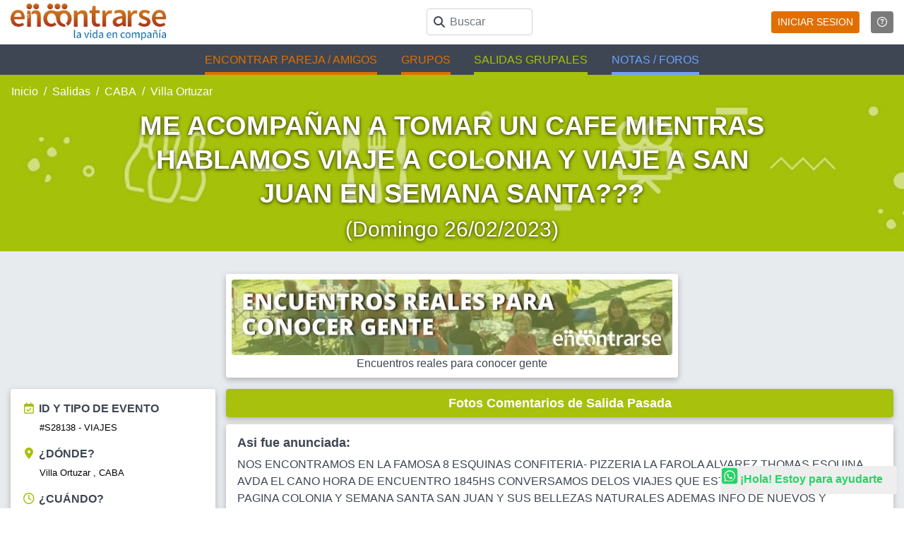

--- FILE ---
content_type: text/html; charset=utf-8
request_url: https://www.encontrarse.com/s/28138-me-acompanan-a-tomar-un-cafe-mientras-hablamos-viaje-a-colonia-y-viaje-a-san-juan-en-semana-santa
body_size: 9410
content:
<!DOCTYPE html>
<html lang="es">

<head>
  
  <title>ME ACOMPAÑAN A TOMAR UN  CAFE  MIENTRAS HABLAMOS VIAJE A COLONIA Y VIAJE A SAN JUAN EN SEMANA SANTA???26/02/2023|Buscar Amigos  en Villa Ortuzar </title>
   <link rel='canonical' href='https://www.encontrarse.com/s/28138-me-acompanan-a-tomar-un-cafe-mientras-hablamos-viaje-a-colonia-y-viaje-a-san-juan-en-semana-santa' /> 
  <meta name="robots" content="index,follow">
  <meta name="description" content="Fotos y comentarios de Buscar Amigos  ME ACOMPAÑAN A TOMAR UN  CAFE  MIENTRAS HABLAMOS VIAJE A COLONIA Y VIAJE A SAN JUAN EN SEMANA SANTA??? Encuentro Grupal para solos y solas que se hizo el 26/02/2023 compartir Viajes ">

  <meta charset="utf-8"><meta name="viewport" content="width=device-width, initial-scale=1, shrink-to-fit=no">
<link rel="icon" href="/IMA/img/favicon.png?8" sizes="16x16 32x32" type="image/png"> 
<link href="/vendor/bootstrap/css/bootstrap.min.css" rel="stylesheet">


<link href="/vendor/fontawesome/css/fontawesome.css" rel="stylesheet" />
<link href="/vendor/fontawesome/css/brands.css" rel="stylesheet" />
<link href="/vendor/fontawesome/css/solid.css" rel="stylesheet" />
<link href="/vendor/fontawesome/css/regular.css" rel="stylesheet" />


<link href="/css/estilo.css?a=292457"         rel="stylesheet">
<link href="/css/panel_navegantes.css?a=2457" rel="stylesheet"> 
<script>
  dataLayer=[{
     'visitorType':'NAV',
    'visitorTypeV':'0'
  }]
  </script>

<!-- Google Tag Manager -->
<script>(function(w,d,s,l,i){w[l]=w[l]||[];w[l].push({'gtm.start':
new Date().getTime(),event:'gtm.js'});var f=d.getElementsByTagName(s)[0],
j=d.createElement(s),dl=l!='dataLayer'?'&l='+l:'';j.async=true;j.src=
'https://www.googletagmanager.com/gtm.js?id='+i+dl;f.parentNode.insertBefore(j,f);
})(window,document,'script','dataLayer','GTM-N4TVC5R6');</script>
<!-- End Google Tag Manager -->  <!-- Marcado JSON-LD generado por el Asistente para el marcado de datos estructurados de Google.
  <script type="application/ld+json">
    {
      "@context": "http://schema.org",
      "@type": "Event",
      "name": "ME ACOMPAÑAN A TOMAR UN  CAFE  MIENTRAS HABLAMOS VIAJE A COLONIA Y VIAJE A SAN JUAN EN SEMANA SANTA??? Solos y solas",
      "startDate": "2023-02-26T18:30",
      "location": {
        "@type": "Place",
        "address": {
          "@type": "PostalAddress",
          "addressLocality": "Villa Ortuzar"
        }
      },
      "image": "https://encontrarse.com/salidas/fotox2023/28138_1.JPG",
      "description": "NOS ENCONTRAMOS EN LA FAMOSA 8 ESQUINAS 


CONFITERIA- PIZZERIA   LA FAROLA 

ALVAREZ THOMAS ESQUINA AVDA EL CANO 

HORA DE ENCUENTRO 1845HS

CONVERSAMOS  DELOS  VIAJES QUE ESTAN  PUBLICADOS  EN LA PAGINA 

COLONIA Y SEMANA SANTA SAN JUAN Y SUS BELLEZAS NATURALES 

ADEMAS INFO DE NUEVOS Y PROXIMOS VIAJES Y EXCURSIONES 2023


ESTO ESTA DIRIGIDA A TODOS  LAS PERSONAS CON ESPIRITU DE VIAJERO 
ADEMAS LAS PERSONAS CONFIRMADAS E  INTERESADAS  EN ESTOS VIAJES 
INVITAMOS AQUELLAS PERSONAS QUE AUN NO SE SUMARON 
 HABLAREMOS DE LOS  PROXIMOS A  REALIZARE DURANTE EL AÑO 2023

TODAS  LAS PREGUNTAS E INQUIETUDES  QUE PIENSEN 

HABLAREMOS  DEL PREVIAJE 4 PARA LA GENTE QUE NUNCA VIAJO U OBTUVO ESTE BENEFICIO 

ASI QUE SERA MUY INTERESANTE ESCUCHAR Y PODER RESPONDER DUDAS Y PREGUNTAS  QUE LLEVEN A ESTE ENCUENTRO 
DE LA MISMA MANERA ESCUCHARNOS QUE OTROS VIAJES DESEAN REALIZAR Y MUCHO MAS !!!!


 ESPERO A  AQUELLAS PERSONAS QUE COMPRENDEN QUE VIAJAR TIENE MUCHOS SIGNIFICADOS EJ  CONOCER TRASLADARSE ETC 

PARA MI EL CONCEPTO DE VIAJAR  ES LO QUE  NOS PRODUCE
ALEGRIA PLACER FELICIDAD Y LIBERTAD 

NOS  MEJORA LA SUPERACION  

FOMENTALA REFLEXION  

PERMITE EL DESCUBRIMIENTO PERSONAL . 

GENERA GRATOS RECUERDOS QUE NOS QUEDA DE CADA ESCAPADA  O DESTINO Y NO ES CASUALIDAD 

EXISTE UNA EXPLICACION CIENTIFICA SOBRE LOS BENEFICIOS EMOCIONALES QUE LOS VIAJES DEJAN EN CADA UNA DE LAS PERSONAS 
 .
TODO ESTO PODREMOS SEGUIR  HABLANDOLO  CUANDO NOS ENCONTREMOS 
EL DOMINGO 26 DE FEBRERO 

MEDIOS DE TRANSPORTE  93  65  44  140  80  19 

MEDIOS QUE NOS ACERCAN SUBTE LINEA B 

ESTACION FEDERICO LACROZE 

TRENES LINEA GRAL URQUIZA 



",
      "url": "https://encontrarse.com/s/28138-me-acompanan-a-tomar-un-cafe-mientras-hablamos-viaje-a-colonia-y-viaje-a-san-juan-en-semana-santa"
    }
  </script> -->
</head>

<body class="body-salida">
  <!-- Google Tag Manager (noscript) -->
<noscript><iframe src="https://www.googletagmanager.com/ns.html?id=GTM-N4TVC5R6"
height="0" width="0" style="display:none;visibility:hidden"></iframe></noscript>
<!-- End Google Tag Manager (noscript) -->
<header>
     <nav class="navbar navbar-expand-lg navbar-light">
      <div class="container">
        <a href="/" class="navbar-brand p-0">
         <img src='/IMA/img/logo-registro.png?548564'  alt='Encontrarse' title='Portada' class='img-fluid logo d-none d-md-block' width='220' height='52'><img  alt='Encontrarse' title='Portada' src='/IMA/img/logo-ENCO.png?99286' class='logo d-block d-md-none' height='30' width='75'>             
        </a>     
        
        <form class="form-group p-0 m-0 " action='/cha/buscar.php#res' method="get">
            <input type='hidden' name='buscar' value='Participantes'>  
            <input type='text' class='form-control' name='q' onchange="this.form.submit()" placeholder="Buscar">
            <i class="fas fa-search"></i>
        </form>

<!-- ESTOS SON LOS ICONOS CELULAR -->
<ul class="nav nav-top-mobile ">
<li class="nav-item  d-inline-block">
<form method='post' action='/?f=R' class='p-0'><input type='hidden' name='BACK' value='/s/28138-me-acompanan-a-tomar-un-cafe-mientras-hablamos-viaje-a-colonia-y-viaje-a-san-juan-en-semana-santa'>
<button class=" btn  btn-sm btn-warning " style="color:#fff">INICIAR SESION</button></form>  
</li><li class="nav-item  ">  

<a class="btn btn-sm  btn-secondary ml-3 " href='/help/videos.php?ayvID=26' Title='videos ayuda'> <i class="far fa-question-circle"></i></a>

</li>
</ul><!-- FIN ICONOS CELULAR -->

</div>
</nav>
     
<!-- submenu ENCONTRAR GENTE |  SALIDAS GRUPALES |  NOTAS / FORO               -->
<div class="subnav"> 
    <ul class="nav">
    <li class="nav-item  d-none d-md-block item-gente">
              <a class="nav-link  naranja" role='button'  href="/conocer/gente.php" >ENCONTRAR PAREJA / AMIGOS </a>
    </li>
    <li class="nav-item  d-block d-md-none item-gente">
              <a class="nav-link  naranja" role='button'  href="/conocer/gente.php" >PAREJA / AMIGOS </a>
    </li>


    
    <li class="nav-item   item-gente">
              <a class="nav-link  naranja" role='button'  href="/grupos" >GRUPOS </a>
    </li>
    


        <li class="nav-item  d-none d-md-block item-salidas">
              <a class="nav-link  verde" role='button'  href="/salidas/" >SALIDAS GRUPALES</a>
            </li>
             <li class="nav-item  d-block d-md-none item-salidas">
              <a class="nav-link  verde" role='button'  href="/salidas/" >SALIDAS </a>
            </li>
             
        <li class="nav-item  d-none d-md-block item-notas">
              <a class="nav-link  celeste" role='button'  href="/notas/" >NOTAS / FOROS </a>
        </li>

        <li class="nav-item  d-block d-md-none item-notas">
         <a class="nav-link  celeste" role='button'  href="/notas/" >NOTAS </a>
        </li>
         
      </ul> 
    </div> 
</header> 
<a target='chat_s' href='https://api.whatsapp.com/send?phone=5491137684024&text=Hola+Encontrarse.com%21+Estoy+en+el+sitio+Te+quiero+consultar+:' class='float_noactivo rounded'><i title='¿Necesitas Ayuda?' class='fab fa-whatsapp-square' style='font-size:1.6rem'></i>&nbsp;<b>¡Hola! Estoy para ayudarte</b></a> 


  <main role="main">
    

      <section class="main" id="ficha-salida">

        <!-- Encabezado de salidas -->
        <div class="bg-buscador-salidas mb-3">
          <div class='col-12 breadcrumb m-0 p-0'><nav aria-label='m-0'>
<ol class='breadcrumb m-0'>
<li class='breadcrumb-item'><a href='https://encontrarse.com/' Title='Portal de citas para gente sin pareja'>Inicio</a></li>
<li class='breadcrumb-item'><a href='/salidas/' title='Salidas Grupales para Solos y Solas'>Salidas</a></li> 
<li class='breadcrumb-item'><a href='/s/p600-salidas-en-caba' title='Salidas Grupales para Solos y Solas en CABA'>CABA</a></li> 
<li class='breadcrumb-item'><a href='/s/c660-salidas-en-villa-ortuzar-caba' title='Salidas Grupales para Solos y Solas en Villa Ortuzar , CABA'>Villa Ortuzar</a></li> 
</ol></nav></div>          <div class="container">
            <div class="row">
              <div class="col col-lg-10 mx-auto">
                <h1 class="text-center">ME ACOMPAÑAN A TOMAR UN  CAFE  MIENTRAS HABLAMOS VIAJE A COLONIA Y VIAJE A SAN JUAN EN SEMANA SANTA??? <br><small>(Domingo 26/02/2023)</small></h1>
              </div>
            </div><!-- /col -->
          </div><!-- /row -->
        </div><!-- /Encabezado de salidas -->
        <!-- GRABAR MODIFICACIONES -->
        <div class='d-flex justify-content-center '><div class='col-md-6 col-11 sombreado rounded bg-white m-3 p-2 justify-content-center '><center>
   <a href='https://encontrarse.com/salidas/' ><img width='700' height='120' src='/ba/enco3.jpg' class='rounded img-fluid' alt='Encuentros reales para conocer gente'><br>Encuentros reales para conocer gente</A></div></center></div>
            <div class="container-fluid">
              <!-- 1 -->
              <div class="row salida">
                <!-- 2 -->
                <!-- COL IZQUIERDA -->
                <div class="col col-xl-3 col-lg-4 box-izq pb-md-0 pb-sm-0 pb-0">
                  <!-- 3 a -->
                  <a name='inicio'></a>
<div class="sombreado rounded bg-white p-3 mb-3 box-usuario-mensajes">

    <div class="info">
      <div class="item">
        <i class="far fa-calendar-check"></i>
        <h6 class="">ID y Tipo de evento</h6>
        <p>#S28138 - 
       VIAJES   
      
      
      
      
      </p>


      </div>

      <div class="item">
        <i class="fas fa-map-marker-alt"></i>
         <h6 class="">¿Dónde?</h6>
          <p> Villa Ortuzar , CABA </p>         </div>

        <div class="item">
          <i class="far fa-clock"></i>
          <h6 class="">¿Cuándo?</h6>
          <p> Domingo 26/02/2023 18:30 <a class='difundir'  href='/d/230226' title='Encuentros el Domingo 26/02/2023'><i class='fas fa-calendar-plus'></i></a></p>
        </div>
        <div class="item">
          <i class="fas fa-user-friends"></i>
          <h6 class="">Organizó</h6>
          <div><p><a href='/u/RITA_NORA' rel='nofollow'>@RITA_NORA</a> 

  <i class='fas fa-user' title='LO SIGUEN'></i> 309 </p></div>
        </div>
      
    </div>

    <div class="menu-pasada mt-3">

       </div><!-- 2223 --> 
</div>

<!-- /menu Salida  -->

<div class='header rounded badge-verde sombreado my-2 d-none d-lg-block'><div class='col-12 text-center m-0'><h5>Ver fotos de encuentros pasados</h5></div>                            </div><DIV class='sombreado rounded bg-white prox-salidas p-2 mt-1 mb-4 d-none d-lg-block'><a href='/revistas/?n=200806' title='Las mejores Reuniones grupales de solos y solas del 2008'>2008</A>&nbsp; |&nbsp;<a href='/revistas/?n=200906' title='Las mejores Reuniones grupales de solos y solas del 2009'>2009</A>&nbsp; |&nbsp;<a href='/revistas/?n=201006' title='Las mejores Reuniones grupales de solos y solas del 2010'>2010</A>&nbsp; |&nbsp;<a href='/revistas/?n=201106' title='Las mejores Reuniones grupales de solos y solas del 2011'>2011</A>&nbsp; |&nbsp;<a href='/revistas/?n=201206' title='Las mejores Reuniones grupales de solos y solas del 2012'>2012</A>&nbsp; |&nbsp;<a href='/revistas/?n=201306' title='Las mejores Reuniones grupales de solos y solas del 2013'>2013</A>&nbsp; |&nbsp;<a href='/revistas/?n=201406' title='Las mejores Reuniones grupales de solos y solas del 2014'>2014</A>&nbsp; |&nbsp;<a href='/revistas/?n=201506' title='Las mejores Reuniones grupales de solos y solas del 2015'>2015</A>&nbsp; |&nbsp;<a href='/revistas/?n=201606' title='Las mejores Reuniones grupales de solos y solas del 2016'>2016</A>&nbsp; |&nbsp;<a href='/revistas/?n=201706' title='Las mejores Reuniones grupales de solos y solas del 2017'>2017</A>&nbsp; |&nbsp;<a href='/revistas/?n=201806' title='Las mejores Reuniones grupales de solos y solas del 2018'>2018</A>&nbsp; |&nbsp;<a href='/revistas/?n=201906' title='Las mejores Reuniones grupales de solos y solas del 2019'>2019</A>&nbsp; |&nbsp;<a href='/revistas/?n=202006' title='Las mejores Reuniones grupales de solos y solas del 2020'>2020</A>&nbsp; |&nbsp;<a href='/revistas/?n=202106' title='Las mejores Reuniones grupales de solos y solas del 2021'>2021</A>&nbsp; |&nbsp;<a href='/revistas/?n=202206' title='Las mejores Reuniones grupales de solos y solas del 2022'>2022</A>&nbsp; |&nbsp;<a href='/revistas/?n=202306' title='Las mejores Reuniones grupales de solos y solas del 2023'>2023</A>&nbsp; |&nbsp;<a href='/revistas/?n=202406' title='Las mejores Reuniones grupales de solos y solas del 2024'>2024</A>&nbsp; |&nbsp;<a href='/revistas/?n=202506' title='Las mejores Reuniones grupales de solos y solas del 2025'>2025</A>&nbsp; |&nbsp;<a href='/revistas/?n=202606' title='Las mejores Reuniones grupales de solos y solas del 2026'>2026</A>&nbsp; |&nbsp; | <a href='/revistas'>Mirá las fotos ReVistas de encuentros grupales del mes pasado </A> </DIV>                 </div><!-- /fin col izquierda -->


                <div class="col-12 col-sm-12 col-xl-9 col-lg-8 pl-lg-0">
                  <!-- 3b -->
                  <div class='header rounded badge-verde sombreado mt-0 d-none d-lg-block'>
                    <div class='col-12 text-center'>
                      <h2>Fotos Comentarios de Salida Pasada </h2>
                    </div>
                  </div>
                  <div class="sombreado rounded bg-white mb-3 p-3 box-salida">
                    <!-- 4 -->



                      <h3>Asi fue anunciada:</h3>NOS ENCONTRAMOS EN LA FAMOSA 8 ESQUINAS 


CONFITERIA- PIZZERIA   LA FAROLA 

ALVAREZ THOMAS ESQUINA AVDA EL CANO 

HORA DE ENCUENTRO 1845HS

CONVERSAMOS  DELOS  VIAJES QUE ESTAN  PUBLICADOS  EN LA PAGINA 

COLONIA Y SEMANA SANTA SAN JUAN Y SUS BELLEZAS NATURALES 

ADEMAS INFO DE NUEVOS Y PROXIMOS VIAJES Y EXCURSIONES 2023


ESTO ESTA DIRIGIDA A TODOS  LAS PERSONAS CON ESPIRITU DE VIAJERO 
ADEMAS LAS PERSONAS CONFIRMADAS E  INTERESADAS  EN ESTOS VIAJES 
INVITAMOS AQUELLAS PERSONAS QUE AUN NO SE SUMARON 
 HABLAREMOS DE LOS  PROXIMOS A  REALIZARE DURANTE EL AÑO 2023

TODAS  LAS PREGUNTAS E INQUIETUDES  QUE PIENSEN 

HABLAREMOS  DEL PREVIAJE 4 PARA LA GENTE QUE NUNCA VIAJO U OBTUVO ESTE BENEFICIO 

ASI QUE SERA MUY INTERESANTE ESCUCHAR Y PODER RESPONDER DUDAS Y PREGUNTAS  QUE LLEVEN A ESTE ENCUENTRO 
DE LA MISMA MANERA ESCUCHARNOS QUE OTROS VIAJES DESEAN REALIZAR Y MUCHO MAS !!!!


 ESPERO A  AQUELLAS PERSONAS QUE COMPRENDEN QUE VIAJAR TIENE MUCHOS SIGNIFICADOS EJ  CONOCER TRASLADARSE ETC 

PARA MI EL CONCEPTO DE VIAJAR  ES LO QUE  NOS PRODUCE
ALEGRIA PLACER FELICIDAD Y LIBERTAD 

NOS  MEJORA LA SUPERACION  

FOMENTALA REFLEXION  

PERMITE EL DESCUBRIMIENTO PERSONAL . 

GENERA GRATOS RECUERDOS QUE NOS QUEDA DE CADA ESCAPADA  O DESTINO Y NO ES CASUALIDAD 

EXISTE UNA EXPLICACION CIENTIFICA SOBRE LOS BENEFICIOS EMOCIONALES QUE LOS VIAJES DEJAN EN CADA UNA DE LAS PERSONAS 
 .
TODO ESTO PODREMOS SEGUIR  HABLANDOLO  CUANDO NOS ENCONTREMOS 
EL DOMINGO 26 DE FEBRERO 

MEDIOS DE TRANSPORTE  93  65  44  140  80  19 

MEDIOS QUE NOS ACERCAN SUBTE LINEA B 

ESTACION FEDERICO LACROZE 

TRENES LINEA GRAL URQUIZA 



<br>OBJETIVO SOCIALIZAR CONOCERSE CON INTERESES COMUNES  DE VIAJAR 
FACILITAR EL DIALOGO 
CONVERSAR   APORTANDO  DIFERENTES IDEAS ESCUCHARNOS PARA LOGRAR  LA COMPRENSION DE LOS DESEOS DE LAS PERSONAS QUE PARTICIPAN
Y QUE ESPERAN DE CADA VIAJE TOMANDO COMO REFERENCIA QUE VIAJAMOS EN GRUPO O SEA CON OTROS ... <p><br></p><a href='/?f=C' title='Registrate' class="block-titulo d-block pl-0 w-100 text-center badge-verde rounded mb-3" type="button"><i class=" fas fa-hand-paper "></i>  Asistieron (?) <i class="fas fa-chevron-down"></i></a>  






<a name='fotos'></a>      <div class="row ">            </div>


<div class="salida-coment p-1">
  <div class="block-titulo w-100 text-center badge-verde rounded mb-3"><i class="fas fa-comments"></i> Comentarios y preguntas</div>
       <div class='m-1 p-1'>            
  </div>
                    <a name='COMENTARIOS'></a>
                      
  
   <!-- comentario -->

<div class="coment mb-3">
  <div class="data">



      <div class="media ">
      <a href="/y/45161250" title='Conocer Mujer de 68 años' ><img width='35' height='35' alt ='Mujer de  68 ' class="mr-2 align-self-start rounded-circle avatar" src="/fotot35/t35_24317933.jpg?27777612"></a>
      <div class="media-body">
        <a class="autor mt-0 mb-0" href="/y/45161250" title = 'Conocer Mujer'>Conocer Mujer 68</a>
        <p class="fecha m-0">26/02/2023</p> 
      </div>                              
    </div>



    <!-- /media -->
  </div>
          <p class="coment-fijo rounded ml-2"> Hola Gente muy bienas Tardes Estare en la Farola hoy 1830hs Les cuento que informare del. Viaje a Colonia y los viajes que realizaremos durante este año en el mes de Mayo y Junio y que estaran a disposicion en la pagina a partir de esta Semana para que puedan verlos. Y confirmarse a traves de la Carta que ponga Encontrarse donde deberan llenar sus datos y firmarla poniendo Acepto Recuerden que si el Gobierno en el mes de Mayo si Confirma el previaje 4 deberan abonar el viaje y luego a traves de su tarjeta visa o master del banco Nacion  tendran el beneficio del 50% o 70% si son de Pami acreditandose ese porcentaje para poder realizar otros viajes y abonar la totalidad o parte con la misma Saludo a uds y los espero en el horario convenido Muchas Gracias   </p>

        <!-- /col -->

  <!-- /data -->
</div>
<!-- /comentario -->

    
  
   <!-- comentario -->

<div class="coment mb-3">
  <div class="data">



      <div class="media ">
      <a href="/y/17908586" title='Conocer Mujer de 78 años' ><img width='35' height='35' alt ='Mujer de  78 ' class="mr-2 align-self-start rounded-circle avatar" src="/IMA/Images2/NOFoto_M_35.jpg?1682267532"></a>
      <div class="media-body">
        <a class="autor mt-0 mb-0" href="/y/17908586" title = 'Conocer Mujer'>Conocer Mujer 78</a>
        <p class="fecha m-0">26/02/2023</p> 
      </div>                              
    </div>



    <!-- /media -->
  </div>
          <p class="coment-fijo rounded ml-2"> En esta oportunidad no participo del café. Gracias   </p>

        <!-- /col -->

  <!-- /data -->
</div>
<!-- /comentario -->

    
  
   <!-- comentario -->

<div class="coment mb-3">
  <div class="data">



      <div class="media ">
      <a href="/y/80144603" title='Conocer Mujer de 67 años' ><img width='35' height='35' alt ='Mujer de  67 ' class="mr-2 align-self-start rounded-circle avatar" src="/fotot35/t35_80396752.jpg?1719425197"></a>
      <div class="media-body">
        <a class="autor mt-0 mb-0" href="/y/80144603" title = 'Conocer Mujer'>Conocer Mujer 67</a>
        <p class="fecha m-0">25/02/2023</p> 
      </div>                              
    </div>



    <!-- /media -->
  </div>
          <p class="coment-fijo rounded ml-2"> Lamentablemente no puedo ir, los vere la próxima, igual sigo confirmada para Colonia, estaré alerta x comentarios. Gracias  </p>

        <!-- /col -->

  <!-- /data -->
</div>
<!-- /comentario -->

    
  
   <!-- comentario -->

<div class="coment mb-3">
  <div class="data">



      <div class="media ">
      <a href="/y/17908586" title='Conocer Mujer de 78 años' ><img width='35' height='35' alt ='Mujer de  78 ' class="mr-2 align-self-start rounded-circle avatar" src="/IMA/Images2/NOFoto_M_35.jpg?1682267532"></a>
      <div class="media-body">
        <a class="autor mt-0 mb-0" href="/y/17908586" title = 'Conocer Mujer'>Conocer Mujer 78</a>
        <p class="fecha m-0">23/02/2023</p> 
      </div>                              
    </div>



    <!-- /media -->
  </div>
          <p class="coment-fijo rounded ml-2"> Gracias Rita.  Me sumo a tu propuesta para viajar 😘🎉🎉👌👌  </p>

        <!-- /col -->

  <!-- /data -->
</div>
<!-- /comentario -->

    
  
   <!-- comentario -->

<div class="coment mb-3">
  <div class="data">



      <div class="media ">
      <a href="/y/69774798" title='Conocer Mujer de 49 años' ><img width='35' height='35' alt ='Mujer de  49 ' class="mr-2 align-self-start rounded-circle avatar" src="/fotot35/t35_56420584.jpg?0"></a>
      <div class="media-body">
        <a class="autor mt-0 mb-0" href="/y/69774798" title = 'Conocer Mujer'>Conocer Mujer 49</a>
        <p class="fecha m-0">22/02/2023</p> 
      </div>                              
    </div>



    <!-- /media -->
  </div>
          <p class="coment-fijo rounded ml-2"> Hola rita , allí estaré el 26/02 en la pizzeria .gracias.posiblwmente vaya a colonia .   </p>

        <!-- /col -->

  <!-- /data -->
</div>
<!-- /comentario -->

    
  
   <!-- comentario -->

<div class="coment mb-3">
  <div class="data">



      <div class="media ">
      <a href="/y/45161250" title='Conocer Mujer de 68 años' ><img width='35' height='35' alt ='Mujer de  68 ' class="mr-2 align-self-start rounded-circle avatar" src="/fotot35/t35_24317933.jpg?27777612"></a>
      <div class="media-body">
        <a class="autor mt-0 mb-0" href="/y/45161250" title = 'Conocer Mujer'>Conocer Mujer 68</a>
        <p class="fecha m-0">21/02/2023</p> 
      </div>                              
    </div>



    <!-- /media -->
  </div>
          <p class="coment-fijo rounded ml-2"> Oki por favor ponelo en comentarios del encuentro si lo.podes gracias   </p>

        <!-- /col -->

  <!-- /data -->
</div>
<!-- /comentario -->

    
  
   <!-- comentario -->

<div class="coment mb-3">
  <div class="data">



      <div class="media ">
      <a href="/y/69774798" title='Conocer Mujer de 49 años' ><img width='35' height='35' alt ='Mujer de  49 ' class="mr-2 align-self-start rounded-circle avatar" src="/fotot35/t35_56420584.jpg?0"></a>
      <div class="media-body">
        <a class="autor mt-0 mb-0" href="/y/69774798" title = 'Conocer Mujer'>Conocer Mujer 49</a>
        <p class="fecha m-0">21/02/2023</p> 
      </div>                              
    </div>



    <!-- /media -->
  </div>
          <p class="coment-fijo rounded ml-2"> Hola soy silvia y estoy interesada en el viaje a Uruguay. Voy el 26/02 al bar   </p>

        <!-- /col -->

  <!-- /data -->
</div>
<!-- /comentario -->

    
  
   <!-- comentario -->

<div class="coment mb-3">
  <div class="data">



      <div class="media ">
      <a href="/y/76031938" title='Conocer Mujer de 73 años' ><img width='35' height='35' alt ='Mujer de  73 ' class="mr-2 align-self-start rounded-circle avatar" src="/fotot35/t35_28662214.jpg?1669295195"></a>
      <div class="media-body">
        <a class="autor mt-0 mb-0" href="/y/76031938" title = 'Conocer Mujer'>Conocer Mujer 73</a>
        <p class="fecha m-0">20/02/2023</p> 
      </div>                              
    </div>



    <!-- /media -->
  </div>
          <p class="coment-fijo rounded ml-2"> Aviso que estoy interesada pero no puedo asistir por un compromiso. Estoy interesada en el viaje a Uruguay  </p>

        <!-- /col -->

  <!-- /data -->
</div>
<!-- /comentario -->

    
  
   <!-- comentario -->

<div class="coment mb-3">
  <div class="data">



      <div class="media ">
      <a href="/y/26453000" title='Conocer Mujer de 60 años' ><img width='35' height='35' alt ='Mujer de  60 ' class="mr-2 align-self-start rounded-circle avatar" src="/fotot35/t35_10560223.jpg?27755521"></a>
      <div class="media-body">
        <a class="autor mt-0 mb-0" href="/y/26453000" title = 'Conocer Mujer'>Conocer Mujer 60</a>
        <p class="fecha m-0">19/02/2023</p> 
      </div>                              
    </div>



    <!-- /media -->
  </div>
          <p class="coment-fijo rounded ml-2"> Allí estaré! Saludos   </p>

        <!-- /col -->

  <!-- /data -->
</div>
<!-- /comentario -->

    
  
   <!-- comentario -->

<div class="coment mb-3">
  <div class="data">



      <div class="media ">
      <a href="/y/70960068" title='Conocer Mujer de 74 años' ><img width='35' height='35' alt ='Mujer de  74 ' class="mr-2 align-self-start rounded-circle avatar" src="/IMA/Images2/NOFoto_M_35.jpg?1739472399"></a>
      <div class="media-body">
        <a class="autor mt-0 mb-0" href="/y/70960068" title = 'Conocer Mujer'>Conocer Mujer 74</a>
        <p class="fecha m-0">19/02/2023</p> 
      </div>                              
    </div>



    <!-- /media -->
  </div>
          <p class="coment-fijo rounded ml-2"> Asisto para compartir con uds y escuchar propuestas. Ya está abierto para confirmarse   </p>

        <!-- /col -->

  <!-- /data -->
</div>
<!-- /comentario -->

    
  
   <!-- comentario -->

<div class="coment mb-3">
  <div class="data">



      <div class="media ">
      <a href="/y/45161250" title='Conocer Mujer de 68 años' ><img width='35' height='35' alt ='Mujer de  68 ' class="mr-2 align-self-start rounded-circle avatar" src="/fotot35/t35_24317933.jpg?27777612"></a>
      <div class="media-body">
        <a class="autor mt-0 mb-0" href="/y/45161250" title = 'Conocer Mujer'>Conocer Mujer 68</a>
        <p class="fecha m-0">18/02/2023</p> 
      </div>                              
    </div>



    <!-- /media -->
  </div>
          <p class="coment-fijo rounded ml-2"> Gracias a uds. Por participar es muy importante conocernos y Participar para conocer a cada uno presentarse socializar y tambien hablar acerca de Viajes realizados de viajes que deseamos compartir propuestas ideas y lugares Nuevos los Espero a cada uno de los interesados Saludos y Cariños. RNora   </p>

        <!-- /col -->

  <!-- /data -->
</div>
<!-- /comentario -->

    
  
   <!-- comentario -->

<div class="coment mb-3">
  <div class="data">



      <div class="media ">
      <a href="/y/64761839" title='Conocer Mujer de 59 años' ><img width='35' height='35' alt ='Mujer de  59 ' class="mr-2 align-self-start rounded-circle avatar" src="/fotot35/t35_68949562.jpg?1715529304"></a>
      <div class="media-body">
        <a class="autor mt-0 mb-0" href="/y/64761839" title = 'Conocer Mujer'>Conocer Mujer 59</a>
        <p class="fecha m-0">18/02/2023</p> 
      </div>                              
    </div>



    <!-- /media -->
  </div>
          <p class="coment-fijo rounded ml-2"> Hola. Muy interesante  juntarnos para conocer propuestas de viajes.  Allí estaré. Muchas gracias!!.  </p>

        <!-- /col -->

  <!-- /data -->
</div>
<!-- /comentario -->

    
  
   <!-- comentario -->

<div class="coment mb-3">
  <div class="data">



      <div class="media ">
      <a href="/y/47018000" title='Conocer Mujer de 73 años' ><img width='35' height='35' alt ='Mujer de  73 ' class="mr-2 align-self-start rounded-circle avatar" src="/IMA/Images2/NOFoto_M_35.jpg?1667650041"></a>
      <div class="media-body">
        <a class="autor mt-0 mb-0" href="/y/47018000" title = 'Conocer Mujer'>Conocer Mujer 73</a>
        <p class="fecha m-0">18/02/2023</p> 
      </div>                              
    </div>



    <!-- /media -->
  </div>
          <p class="coment-fijo rounded ml-2"> Hola me interesa  los viajes grupales para compartir <br>las experiencias.  gracias  </p>

        <!-- /col -->

  <!-- /data -->
</div>
<!-- /comentario -->

    
  
   <!-- comentario -->

<div class="coment mb-3">
  <div class="data">



      <div class="media ">
      <a href="/y/76031938" title='Conocer Mujer de 73 años' ><img width='35' height='35' alt ='Mujer de  73 ' class="mr-2 align-self-start rounded-circle avatar" src="/fotot35/t35_28662214.jpg?1669295195"></a>
      <div class="media-body">
        <a class="autor mt-0 mb-0" href="/y/76031938" title = 'Conocer Mujer'>Conocer Mujer 73</a>
        <p class="fecha m-0">17/02/2023</p> 
      </div>                              
    </div>



    <!-- /media -->
  </div>
          <p class="coment-fijo rounded ml-2"> alii estare  </p>

        <!-- /col -->

  <!-- /data -->
</div>
<!-- /comentario -->

    
  
   <!-- comentario -->

<div class="coment mb-3">
  <div class="data">



      <div class="media ">
      <a href="/y/45161250" title='Conocer Mujer de 68 años' ><img width='35' height='35' alt ='Mujer de  68 ' class="mr-2 align-self-start rounded-circle avatar" src="/fotot35/t35_24317933.jpg?27777612"></a>
      <div class="media-body">
        <a class="autor mt-0 mb-0" href="/y/45161250" title = 'Conocer Mujer'>Conocer Mujer 68</a>
        <p class="fecha m-0">16/02/2023</p> 
      </div>                              
    </div>



    <!-- /media -->
  </div>
          <p class="coment-fijo rounded ml-2"> okio  </p>

        <!-- /col -->

  <!-- /data -->
</div>
<!-- /comentario -->

    
  
   <!-- comentario -->

<div class="coment mb-3">
  <div class="data">



      <div class="media ">
      <a href="/y/45161250" title='Conocer Mujer de 68 años' ><img width='35' height='35' alt ='Mujer de  68 ' class="mr-2 align-self-start rounded-circle avatar" src="/fotot35/t35_24317933.jpg?27777612"></a>
      <div class="media-body">
        <a class="autor mt-0 mb-0" href="/y/45161250" title = 'Conocer Mujer'>Conocer Mujer 68</a>
        <p class="fecha m-0">15/02/2023</p> 
      </div>                              
    </div>



    <!-- /media -->
  </div>
          <p class="coment-fijo rounded ml-2"> Solo ponerte como interesado y escribir en comentarios que vas a ir saludos RNora o confirmarte si podes pero creo que no se puede Asi que solo eso en comentarios Gracias   </p>

        <!-- /col -->

  <!-- /data -->
</div>
<!-- /comentario -->

    
  
   <!-- comentario -->

<div class="coment mb-3">
  <div class="data">



      <div class="media ">
      <a href="/y/45161250" title='Conocer Mujer de 68 años' ><img width='35' height='35' alt ='Mujer de  68 ' class="mr-2 align-self-start rounded-circle avatar" src="/fotot35/t35_24317933.jpg?27777612"></a>
      <div class="media-body">
        <a class="autor mt-0 mb-0" href="/y/45161250" title = 'Conocer Mujer'>Conocer Mujer 68</a>
        <p class="fecha m-0">15/02/2023</p> 
      </div>                              
    </div>



    <!-- /media -->
  </div>
          <p class="coment-fijo rounded ml-2"> Hola Gente buenas tardes en esta Salida como sale como Viaje no pueden confirmarse. Porque automaticamebte sale una carta como en Cualquier viaje que realizamos Les dire que se despreocupen y en los comentarios por. Favor pongan que Asisten como me escribieron a mi watsap Saludos y Cariños RNora   </p>

        <!-- /col -->

  <!-- /data -->
</div>
<!-- /comentario -->

    
  
   <!-- comentario -->

<div class="coment mb-3">
  <div class="data">



      <div class="media ">
      <a href="/y/45161250" title='Conocer Mujer de 68 años' ><img width='35' height='35' alt ='Mujer de  68 ' class="mr-2 align-self-start rounded-circle avatar" src="/fotot35/t35_24317933.jpg?27777612"></a>
      <div class="media-body">
        <a class="autor mt-0 mb-0" href="/y/45161250" title = 'Conocer Mujer'>Conocer Mujer 68</a>
        <p class="fecha m-0">14/02/2023</p> 
      </div>                              
    </div>



    <!-- /media -->
  </div>
          <p class="coment-fijo rounded ml-2"> Cel 1162006300 Hasta pronto pasala lindo   </p>

        <!-- /col -->

  <!-- /data -->
</div>
<!-- /comentario -->

    
  
   <!-- comentario -->

<div class="coment mb-3">
  <div class="data">



      <div class="media ">
      <a href="/y/45161250" title='Conocer Mujer de 68 años' ><img width='35' height='35' alt ='Mujer de  68 ' class="mr-2 align-self-start rounded-circle avatar" src="/fotot35/t35_24317933.jpg?27777612"></a>
      <div class="media-body">
        <a class="autor mt-0 mb-0" href="/y/45161250" title = 'Conocer Mujer'>Conocer Mujer 68</a>
        <p class="fecha m-0">14/02/2023</p> 
      </div>                              
    </div>



    <!-- /media -->
  </div>
          <p class="coment-fijo rounded ml-2"> Hola Dale gracias x responder igualmente te dejo mi celu porque paso unfo a traves del watsap Saludos   </p>

        <!-- /col -->

  <!-- /data -->
</div>
<!-- /comentario -->

    
  
   <!-- comentario -->

<div class="coment mb-3">
  <div class="data">



      <div class="media ">
      <a href="/y/28360292" title='Conocer Mujer de 68 años' ><img width='35' height='35' alt ='Mujer de  68 ' class="mr-2 align-self-start rounded-circle avatar" src="/IMA/Images2/NOFoto_M_35.jpg?27730005"></a>
      <div class="media-body">
        <a class="autor mt-0 mb-0" href="/y/28360292" title = 'Conocer Mujer'>Conocer Mujer 68</a>
        <p class="fecha m-0">14/02/2023</p> 
      </div>                              
    </div>



    <!-- /media -->
  </div>
          <p class="coment-fijo rounded ml-2"> Hola! Me interesan las propuestas de viajes, pero no voy a estar en Buenos Aires en esa fecha. Si hay otra posterior me sumare. Gracias!  </p>

        <!-- /col -->

  <!-- /data -->
</div>
<!-- /comentario -->

  

                    
                 
</div> <!-- / row cominezo comentarios  -->

             

                    <!--  </div>  / row 6 cuenrpor principal -->
                    <!-- </div> / container 5  -->
                  </div> <!-- / container 4  -->
                </div> <!-- / container 3b  -->
              </div>
              





            </div> <!-- / 31.8 pongo otro mas nuevo row para solucionar el problema dde inteliads -->
            </div> <!-- /row 2 -->

            </div> <!-- /container-fluid 1 -->

              </section>

    
  </main>


  <hr><center><b>Otras <a href='/salidas/'>salidas grupales </a>para 
  <br>conocer gente que te van a interesar </b></center><br> <!-- of 4 --> <div class='row  m-2 p-1 '><div class='col-12 col-md-4 p-1 d-md-block d-none' ><div class=' sombreado rounded bg-white m-1 p-1'>
      <div class='row'><div class='col-4 col-md-12 col-lg-4'>
     <a href='/s/35843-betita-a-la-carta'  class='card-img' >
     <img  src='/IMA/img/salidas_generico.jpg?99' class='img-fluid' title='BETITA A LA CARTA !!' width='200' height='150'>
     </a> </div>
     <div class='col-8 col-md-12 col-lg-8'>
     <a href='/s/t3-cantar-y-escuchar-musica' class='card-category m-0 px-1 rounded badge-verde' title='Conoce gente en cantar y escuchar Música' >cantar y escuchar Música</a>
     <br><a href='/s/35843-betita-a-la-carta' >Jueves 05/02/2026
     <h3 style='font-size:1.2rem'>BETITA A LA CARTA !! </h3> </a> 
     
     
     <div class='card-botones'>
     <i class='far fa-comments'     title='4 Comentarios'></i> 4 &nbsp;
     <i class='fas fa-users '       title='54 Personas para conocer'> </i> 54 &nbsp;
     <i class='fas fa-user-friends' title='24 Interesados '></i> 24
   
   </div>


     </div></div></div>

    
    </div>

<div class='col-12 col-md-4 p-1 d-md-block d-none' ><div class=' sombreado rounded bg-white m-1 p-1'>
      <div class='row'><div class='col-4 col-md-12 col-lg-4'>
     <a href='/s/35893-un-oasis-de-swing-jazz-silencio-y-aire-fresco-'  class='card-img' >
     <img  src='/IMA/img/salidas_generico.jpg?99' class='img-fluid' title='Un oasis de swing: Jazz, silencio y aire fresco ❄️' width='200' height='150'>
     </a> </div>
     <div class='col-8 col-md-12 col-lg-8'>
     <a href='/s/t3-cantar-y-escuchar-musica' class='card-category m-0 px-1 rounded badge-verde' title='Conoce gente en cantar y escuchar Música' >cantar y escuchar Música</a>
     <br><a href='/s/35893-un-oasis-de-swing-jazz-silencio-y-aire-fresco-' >Domingo 25/01/2026
     <h3 style='font-size:1.2rem'>Un oasis de swing: Jazz, silencio y aire fresco ❄️ </h3> </a> 
     
     
     <div class='card-botones'>
     <i class='far fa-comments'     title='42 Comentarios'></i> 42 &nbsp;
     <i class='fas fa-users '       title='50 Personas para conocer'> </i> 50 &nbsp;
     <i class='fas fa-user-friends' title='28 Interesados '></i> 28
   
   </div>


     </div></div></div>

    
    </div>

<div class='col-12 col-md-4 p-1 d-md-block d-none' ><div class=' sombreado rounded bg-white m-1 p-1'>
      <div class='row'><div class='col-4 col-md-12 col-lg-4'>
     <a href='/s/35659-botanico-y-ecoparque-un-paseo-un-baluarte'  class='card-img' >
     <img  src='/IMA/img/salidas_generico.jpg?99' class='img-fluid' title='BOTANICO y ECOPARQUE un paseo un Baluarte !!!!!' width='200' height='150'>
     </a> </div>
     <div class='col-8 col-md-12 col-lg-8'>
     <a href='/s/t4-aire-libre' class='card-category m-0 px-1 rounded badge-verde' title='Conoce gente en Aire Libre' >Aire Libre</a>
     <br><a href='/s/35659-botanico-y-ecoparque-un-paseo-un-baluarte' >Domingo 01/03/2026
     <h3 style='font-size:1.2rem'>BOTANICO y ECOPARQUE un paseo un Baluarte !!!!! </h3> </a> 
     
     
     <div class='card-botones'>
     <i class='far fa-comments'     title='0 Comentarios'></i> 0 &nbsp;
     <i class='fas fa-users '       title='49 Personas para conocer'> </i> 49 &nbsp;
     <i class='fas fa-user-friends' title='51 Interesados '></i> 51
   
   </div>


     </div></div></div>

    
    </div>

</div> <center ><form method='post' action='/?f=R' ><input type='hidden' name='a' value='S' > <input type='hidden' name='u' value='ME ACOMPAÑAN A TOMAR UN  CAFE  MIENTRAS HABLAMOS VIAJE A COLONIA Y VIAJE A SAN JUAN EN SEMANA SANTA???' > <input type='image' title='Crear Cuenta  Gratis / Iniciar Sesion' alt='Sumate para encontrar gente online' src='/img/banner-Registrarse-h_s.jpg' class='img-fluid rounded sombreado mb-1' width='600'></form> </center><div class="footer-menu py-3 "><div class="container-fluid"><div class="row justify-content-between text-left">
      <div class="col-12 col-sm-6 col-lg-3 social social-center align-self-center">
        <a href='/'><img width='500' height='129' src="/IMA/img/logo-footer-menu.png?3853" alt="¿En serio buscas pareja?" title="¿En serio buscas pareja? Encontrarse.com" class="img-fluid d-block mx-auto"></a>
          <a href="https://facebook.com/EncontrarseCom/"  target="_blank" title='Facebook'><i class="fab fa-facebook-square"></i></a>
          <a href="https://youtube.com/user/EncontrarseCom/" target="_blank" title='YouTube'><i class="fab fa-youtube"></i></a>
          <a href="https://instagram.com/EncontrarseCom/" target="_blank" title='Instagram'><i class="fab fa-instagram"></i></a>
          <a href="https://x.com/EncontrarseCom/" target="_blank" title='Twitter'><i class="fab fa-twitter"></i></a>
              </div><div class="col-12 col-sm-6  col-lg-2  mt-2"><div class='titulo'>Ayuda</div><ul class="list-group list-group-flush">
            <li class="list-group-item"><a href="/cha/buscar.php">Buscar</a></li>
            <li class="list-group-item"><a href="/help/faq.php?id=s15">Ayuda</a></li>
            <li class="list-group-item"><a href="/help/reglamento.php">Reglamento y Privacidad</a></li>
            <li class="list-group-item"><a href="/help/mapa-sitio-buscar-pareja.php">Mapa del sitio</a></li>
            <li class="list-group-item"><a href="/help/#contacto">Contacto</A></LI>
            <li class="list-group-item"><a href="/prensa/">Prensa</a></li>
             <li class='list-group-item'><a target='chat_s' href='https://api.whatsapp.com/send?phone=5491137684024&text=Hola+Encontrarse.com%21+Soy++Estoy+en+el+sitio+Te+quiero+consultar+[0]:' >CHAT <b>ONLINE AHORA</b></a></li>            
          </ul></div>
              <div class="col-12 col-sm-6  col-lg-2  mt-2"><div class='titulo'>Conocer gente</div><ul class="list-group list-group-flush">
              <li class="list-group-item"><a href="/conocer/gente.php">Buscar pareja</a></li>
              <li class="list-group-item"><a href="/conocer/hombres">Busca Hombre</a></li>
              <li class="list-group-item"><a href="/conocer/mujeres">Busca Mujer</a></li>
               
              <li class="list-group-item"><a href="/s/p600-salidas-en-CABA">Salidas en CABA</a></li>
              <li class="list-group-item"><a href="/s/c4-salidas-en-la-plata-buenos-aires#res">Salidas en La Plata</a></li>
               
             
              <!-- <li class="list-group-item"><a href="/dia-del-amigo/">Día del Amigo</a></li>-->
            </ul></div><div class="col-12 col-sm-6  col-lg-2 mt-2"><div class='titulo'>Otros</div><ul class="list-group list-group-flush">
            <li class="list-group-item"><a href="/salidas/" Title='Salidas Grupales'>Encuentros Grupales</a></li>
            <li class="list-group-item"><a href="/revistas/" Title='Encuentros Grupales Pasados'>La ReVista</a></li>
             <li class="list-group-item"><a href="/cha/">EnQués</a></li>                 <li class="list-group-item"><a href="/grupos/">Buscá los Grupos</A></li>     
              <li class="list-group-item"><a href="/academia/">Academia de Magos (Organizar Encuentros)</A></li>
                    
              
              
          </ul></div></div><!-- /row --></div></div><footer class="py-3">
  <div class="container-fluid"><div class="row"><div class="col copyright text-center">
        <p class="m-0">1998 - 2026- by <a href='https://www.encontrarse.com/'>Encontrarse.com</a> - <a href='https://encontrarse.com/encontrarse/principios.php' style='color:#efefef; font-weight: 300;font-size:0.9rem'>"Inspirados en la Alegría, el Amor, la Amistad y el Respeto, motivamos a la gente a que sea feliz."</a> </p>
      </div></div><!-- /row --></div><!-- /.container --></footer>



<script src="/vendor/bootstrap/js/bootstrap.bundle.min.js"></script>




<br><center>
<a href='https://play.google.com/store/apps/details?id=com.encontrarse.encome'>
<img src='/img/bajatelaapp.png'> 
<br>Bajate la APP 2024 de Mensajería de Encontrarse (Android) </a>
</center>


<!--

<br><center>
<a href='https://encontrarse.com/viajar'>
<img src='/img/MEX_ban_h.jpg'> 
<br>Sumate a esta propuesta de viaje grupal a México </a>
</center>



--></body>